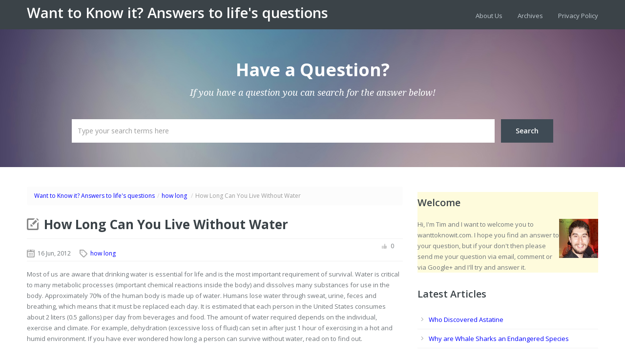

--- FILE ---
content_type: text/html; charset=UTF-8
request_url: https://wanttoknowit.com/how-long-can-you-live-without-water/
body_size: 7911
content:
<!doctype html>
<!--[if lt IE 7]> <html class="lt-ie9 lt-ie8 lt-ie7" lang="en-US"> <![endif]-->
<!--[if IE 7]>    <html class="lt-ie9 lt-ie8" lang="en-US"> <![endif]-->
<!--[if IE 8]>    <html class="lt-ie9" lang="en-US"> <![endif]-->
<!--[if gt IE 8]><!--> <html lang="en-US"> <!--<![endif]-->
<head>
<meta name="google-site-verification" content="7Skd-spw-rPG3ydBKXIhvxN759P-j-sT1agWbL2kR74" />
<script async src="//pagead2.googlesyndication.com/pagead/js/adsbygoogle.js"></script>
<script>
     (adsbygoogle = window.adsbygoogle || []).push({
          google_ad_client: "ca-pub-7389375397185051",
          enable_page_level_ads: true
     });
</script>
        <!-- META TAGS -->
        <meta charset="UTF-8" />
        <meta name="viewport" content="width=device-width, initial-scale=1.0">

        
<title>How Long Can You Live Without Water</title>


        <!-- Google Web Fonts-->
        <link href='https://fonts.googleapis.com/css?family=Open+Sans:300italic,400italic,600italic,700italic,800italic,400,300,600,700,800' rel='stylesheet' type='text/css'>
        <link href='https://fonts.googleapis.com/css?family=Montserrat:400,700' rel='stylesheet' type='text/css'>
        <link href='https://fonts.googleapis.com/css?family=Droid+Serif:400,700,400italic,700italic' rel='stylesheet' type='text/css'>

        <!-- Style Sheet-->
        <link rel="stylesheet" href="https://wanttoknowit.com/wp-content/themes/knowledgebase-theme/style.css"/>

        <!-- Pingback URL -->
        <link rel="pingback" href="https://wanttoknowit.com/xmlrpc.php" />

        <!-- RSS -->
        <link rel="alternate" type="application/rss+xml" title="Want to Know it? Answers to life&#039;s questions" href="https://wanttoknowit.com/feed/" />
        <link rel="alternate" type="application/atom+xml" title="Want to Know it? Answers to life&#039;s questions" href="https://wanttoknowit.com/feed/atom/" />

        
        

<!-- Google tag (gtag.js) -->
<script async src="https://www.googletagmanager.com/gtag/js?id=G-GH36V4392N"></script>
<script>
  window.dataLayer = window.dataLayer || [];
  function gtag(){dataLayer.push(arguments);}
  gtag('js', new Date());

  gtag('config', 'G-GH36V4392N');
</script>

        <link rel='dns-prefetch' href='//s.w.org' />
<link rel="alternate" type="application/rss+xml" title="Want to Know it? Answers to life&#039;s questions &raquo; Feed" href="https://wanttoknowit.com/feed/" />
<link rel="alternate" type="application/rss+xml" title="Want to Know it? Answers to life&#039;s questions &raquo; Comments Feed" href="https://wanttoknowit.com/comments/feed/" />
<link rel="alternate" type="application/rss+xml" title="Want to Know it? Answers to life&#039;s questions &raquo; How Long Can You Live Without Water Comments Feed" href="https://wanttoknowit.com/how-long-can-you-live-without-water/feed/" />
		<script type="text/javascript">
			window._wpemojiSettings = {"baseUrl":"https:\/\/s.w.org\/images\/core\/emoji\/11\/72x72\/","ext":".png","svgUrl":"https:\/\/s.w.org\/images\/core\/emoji\/11\/svg\/","svgExt":".svg","source":{"concatemoji":"https:\/\/wanttoknowit.com\/wp-includes\/js\/wp-emoji-release.min.js?ver=4.9.26"}};
			!function(e,a,t){var n,r,o,i=a.createElement("canvas"),p=i.getContext&&i.getContext("2d");function s(e,t){var a=String.fromCharCode;p.clearRect(0,0,i.width,i.height),p.fillText(a.apply(this,e),0,0);e=i.toDataURL();return p.clearRect(0,0,i.width,i.height),p.fillText(a.apply(this,t),0,0),e===i.toDataURL()}function c(e){var t=a.createElement("script");t.src=e,t.defer=t.type="text/javascript",a.getElementsByTagName("head")[0].appendChild(t)}for(o=Array("flag","emoji"),t.supports={everything:!0,everythingExceptFlag:!0},r=0;r<o.length;r++)t.supports[o[r]]=function(e){if(!p||!p.fillText)return!1;switch(p.textBaseline="top",p.font="600 32px Arial",e){case"flag":return s([55356,56826,55356,56819],[55356,56826,8203,55356,56819])?!1:!s([55356,57332,56128,56423,56128,56418,56128,56421,56128,56430,56128,56423,56128,56447],[55356,57332,8203,56128,56423,8203,56128,56418,8203,56128,56421,8203,56128,56430,8203,56128,56423,8203,56128,56447]);case"emoji":return!s([55358,56760,9792,65039],[55358,56760,8203,9792,65039])}return!1}(o[r]),t.supports.everything=t.supports.everything&&t.supports[o[r]],"flag"!==o[r]&&(t.supports.everythingExceptFlag=t.supports.everythingExceptFlag&&t.supports[o[r]]);t.supports.everythingExceptFlag=t.supports.everythingExceptFlag&&!t.supports.flag,t.DOMReady=!1,t.readyCallback=function(){t.DOMReady=!0},t.supports.everything||(n=function(){t.readyCallback()},a.addEventListener?(a.addEventListener("DOMContentLoaded",n,!1),e.addEventListener("load",n,!1)):(e.attachEvent("onload",n),a.attachEvent("onreadystatechange",function(){"complete"===a.readyState&&t.readyCallback()})),(n=t.source||{}).concatemoji?c(n.concatemoji):n.wpemoji&&n.twemoji&&(c(n.twemoji),c(n.wpemoji)))}(window,document,window._wpemojiSettings);
		</script>
		<style type="text/css">
img.wp-smiley,
img.emoji {
	display: inline !important;
	border: none !important;
	box-shadow: none !important;
	height: 1em !important;
	width: 1em !important;
	margin: 0 .07em !important;
	vertical-align: -0.1em !important;
	background: none !important;
	padding: 0 !important;
}
</style>
<link rel='stylesheet' id='bootstrap-css-css'  href='https://wanttoknowit.com/wp-content/themes/knowledgebase-theme/css/bootstrap.css?ver=1.0' type='text/css' media='all' />
<link rel='stylesheet' id='responsive-css-css'  href='https://wanttoknowit.com/wp-content/themes/knowledgebase-theme/css/responsive.css?ver=1.0' type='text/css' media='all' />
<link rel='stylesheet' id='pretty-photo-css-css'  href='https://wanttoknowit.com/wp-content/themes/knowledgebase-theme/js/prettyphoto/prettyPhoto.css?ver=3.1.4' type='text/css' media='all' />
<link rel='stylesheet' id='main-css-css'  href='https://wanttoknowit.com/wp-content/themes/knowledgebase-theme/css/main.css?ver=1.0' type='text/css' media='all' />
<link rel='stylesheet' id='custom-css-css'  href='https://wanttoknowit.com/wp-content/themes/knowledgebase-theme/css/custom.css?ver=1.0' type='text/css' media='all' />
            <script>
                if (document.location.protocol != "https:") {
                    document.location = document.URL.replace(/^http:/i, "https:");
                }
            </script>
            <script type='text/javascript' src='https://wanttoknowit.com/wp-includes/js/jquery/jquery.js?ver=1.12.4'></script>
<script type='text/javascript' src='https://wanttoknowit.com/wp-includes/js/jquery/jquery-migrate.min.js?ver=1.4.1'></script>
<script type='text/javascript' src='https://wanttoknowit.com/wp-content/themes/knowledgebase-theme/js/jquery.easing.1.3.js?ver=1.3'></script>
<script type='text/javascript' src='https://wanttoknowit.com/wp-content/themes/knowledgebase-theme/js/prettyphoto/jquery.prettyPhoto.js?ver=3.1.4'></script>
<script type='text/javascript' src='https://wanttoknowit.com/wp-content/themes/knowledgebase-theme/js/jquery.liveSearch.js?ver=2.0'></script>
<script type='text/javascript' src='https://wanttoknowit.com/wp-content/themes/knowledgebase-theme/js/jquery.form.js?ver=3.18'></script>
<script type='text/javascript' src='https://wanttoknowit.com/wp-content/themes/knowledgebase-theme/js/jquery.validate.min.js?ver=1.10.0'></script>
<link rel='https://api.w.org/' href='https://wanttoknowit.com/wp-json/' />
<link rel="EditURI" type="application/rsd+xml" title="RSD" href="https://wanttoknowit.com/xmlrpc.php?rsd" />
<link rel="wlwmanifest" type="application/wlwmanifest+xml" href="https://wanttoknowit.com/wp-includes/wlwmanifest.xml" /> 
<link rel='prev' title='Which Foods Are High In Lactose' href='https://wanttoknowit.com/which-foods-are-high-in-lactose/' />
<link rel='next' title='Who Designed the State Flag of Alaska' href='https://wanttoknowit.com/who-designed-the-state-flag-of-alaska/' />
<meta name="generator" content="WordPress 4.9.26" />
<link rel="canonical" href="https://wanttoknowit.com/how-long-can-you-live-without-water/" />
<link rel='shortlink' href='https://wanttoknowit.com/?p=4848' />
<link rel="alternate" type="application/json+oembed" href="https://wanttoknowit.com/wp-json/oembed/1.0/embed?url=https%3A%2F%2Fwanttoknowit.com%2Fhow-long-can-you-live-without-water%2F" />
<link rel="alternate" type="text/xml+oembed" href="https://wanttoknowit.com/wp-json/oembed/1.0/embed?url=https%3A%2F%2Fwanttoknowit.com%2Fhow-long-can-you-live-without-water%2F&#038;format=xml" />
<style type='text/css' id='dynamic-css'>

body{
color:#6f7579;
}

h1, h2, h3, h4, h5, h6, h1 a, h2 a, h3 a, h4 a, h5 a, h6 a{
color:#3b4348;
}

a{
color:#0000FF;
}

a:hover, a:focus, a:active{
color:#395996;
}

</style>
<!-- All in One SEO Pack 2.2.2 by Michael Torbert of Semper Fi Web Design[-1,-1] -->
<link rel="author" href="https://plus.google.com/114958921726533834457/" />
<meta name="description"  content="Most of us are aware that drinking water is essential for life and is the most important requirement of survival. Water is critical to many metabolic processes" />

<meta name="keywords"  content="water, dehydration, survival, fluid, human, body," />

<!-- /all in one seo pack -->
</head>
<body data-rsssl=1 class="post-template-default single single-post postid-4848 single-format-standard">


        <!-- Start of Header -->
        <div class="header-wrapper">
            <header>
                <div class="container">


                                            <h2 class="logo-heading">
                            <a href="https://wanttoknowit.com"  title="Want to Know it? Answers to life&#039;s questions">
                                Want to Know it? Answers to life&#039;s questions                            </a>
                        </h2>
                        <span class="tag-line"></span>
                        

                    <!-- Start of Main Navigation -->
                    <nav class="main-nav">
                        <div class="clearfix"><ul>
<li class="page_item page-item-4423"><a href="https://wanttoknowit.com/about-us/">About Us</a></li>
<li class="page_item page-item-6"><a href="https://wanttoknowit.com/archives/">Archives</a></li>
<li class="page_item page-item-2"><a href="https://wanttoknowit.com/about/">Privacy Policy</a></li>
</ul></div>
                    </nav>
                    <!-- End of Main Navigation -->

                </div>
            </header>
        </div>
        <!-- End of Header -->

        <!-- Start of Search Wrapper -->
        <div class="search-area-wrapper">
            <div class="search-area container">
                                <h3 class="search-header">Have a Question?</h3>
                <p class="search-tag-line">If you have a question you can search for the answer below!</p>

                <form id="search-form" class="search-form clearfix" method="get" action="https://wanttoknowit.com/" autocomplete="off">
                    <input class="search-term required" type="text" id="s" name="s" placeholder="Type your search terms here" title="* Please enter a search term!" />
                    <input class="search-btn" type="submit" value="Search" />
                    <div id="search-error-container"></div>
                </form>
            </div>
        </div>
        <!-- End of Search Wrapper -->

<!-- Start of Page Container -->
<div class="page-container">
    <div class="container">
        <div class="row">

            <!-- start of page content -->
            <div class="span8 page-content">

                    <ul class="breadcrumb"><li><a href="https://wanttoknowit.com">Want to Know it? Answers to life&#039;s questions</a><span class="divider">/</span></li><li><a href="https://wanttoknowit.com/category/how-long/">how long</a> <span class="divider">/</span></li><li><li class="active">How Long Can You Live Without Water</li></ul>                            <article id="post-4848" class="clearfix post-4848 post type-post status-publish format-standard hentry category-how-long">
                            <h1 class="post-title"><a href="https://wanttoknowit.com/how-long-can-you-live-without-water/">How Long Can You Live Without Water</a></h1>

                            <div class="post-meta clearfix">
                                <span class="date">16 Jun, 2012</span>
                                <span class="category"><a href="https://wanttoknowit.com/category/how-long/">how long</a></span>
                                <span style="padding-right: -5px; padding-top: 15px;"><div class="g-plusone" data-size="medium"></div><div class="fb-like" data-href="" data-width="25" data-layout="button_count" data-show-faces="false" data-send="false"></div></span>
  <span class="like-count">0</a></span>
                            </div><!-- end of post meta -->
                            <p>Most of us are aware that drinking water is essential for life and is the most important requirement of survival. Water is critical to many metabolic processes (important chemical reactions inside the body) and dissolves many substances for use in the body. Approximately 70% of the human body is made up of water. Humans lose water through sweat, urine, feces and breathing, which means that it must be replaced each day. It is estimated that each person in the United States consumes about 2 liters (0.5 gallons) per day from beverages and food. The amount of water required depends on the individual, exercise and climate. For example, dehydration (excessive loss of fluid) can set in after just 1 hour of exercising in a hot and humid environment. If you have ever wondered how long a person can survive without water, read on to find out.</p>
<p><strong>How long can a human survive without water?</strong><br />
The average person can only survive for 3-5 days without water. However, this time can be shortened by high temperature, high humidity levels, exercise and/or poor health. It can also be extended in lower temperatures, lack of exercise and good health. Some people have been known to survive for more than 10 days without water, but this is highly uncommon. </p>
<p>This should never be tested and can cause severe symptoms of dehydration that can be fatal. Some of the early signs of dehydration are lack of saliva as well as decrease in frequency and amount of urine (it may also have a deeper color and strong smell). More severe dehydration can cause rapid heartbeat, vomiting and diarrhea, and eventually shock.</p>
<p><strong>Did you know?</strong><br />
A number of sources recommend 8 glasses of water per day, but this number is debated by many professionals. It is recommended that adult males consume 3.7 liters (1 gallon) per day and females 2.7 liters (0.7 gallons) per day from all sources.</p>
<p>It is also dangerous to consume too much water. This is called water intoxication (water poisoning) and can also be fatal.</p>
<p><strong>Related Articles</strong></p>
<p><a href="https://wanttoknowit.com/why-do-we-sweat/">Why do we Sweat</a></p>
<p><a href="https://wanttoknowit.com/why-is-urine-yellow/">Why is Urine Yellow</a></p>

                            </article>

                                                        <div class="like-btn">

                                <form id="like-it-form" action="https://wanttoknowit.com/wp-admin/admin-ajax.php" method="post" >
                                    <span class="like-it ">0</span>
                                    <input type="hidden" name="post_id" value="4848" />
                                    <input type="hidden" name="action" value="like_it" />
                                </form>
                                <span class="tags"></span>
                            </div>
                                                        <section id="comments">

	
	
	
	
    
    <div id="respond">

        <h3>Leave a Reply</h3>

        <div class="cancel-comment-reply">
            <a rel="nofollow" id="cancel-comment-reply-link" href="/how-long-can-you-live-without-water/#respond" style="display:none;">Click here to cancel reply.</a>        </div>

        
        <form action="https://wanttoknowit.com/wp-comments-post.php" method="post" id="commentform">

            
                <p class="comment-notes">Your email address will not be published. Required fields are marked <span class="required">*</span></p>

                <div>
                    <label for="author">Name *</label>
                    <input class="span4" type="text" name="author" id="author" value="" size="22" tabindex="1" />
                </div>

                <div>
                    <label for="email">Email *</label>
                    <input class="span4" type="text" name="email" id="email" value="" size="22" tabindex="2" />
                </div>

                <div>
                    <label for="url">Website</label>
                    <input class="span4" type="text" name="url" id="url" value="" size="22" tabindex="3" />
                </div>

            
            <div>
                <label for="comment">Comment</label>
                <textarea class="span8" name="comment" id="comment" cols="58" rows="10" tabindex="4"></textarea>
            </div>

            <p class="allowed-tags">You can use these HTML tags and attributes <small><code>&lt;a href=&quot;&quot; title=&quot;&quot;&gt; &lt;abbr title=&quot;&quot;&gt; &lt;acronym title=&quot;&quot;&gt; &lt;b&gt; &lt;blockquote cite=&quot;&quot;&gt; &lt;cite&gt; &lt;code&gt; &lt;del datetime=&quot;&quot;&gt; &lt;em&gt; &lt;i&gt; &lt;q cite=&quot;&quot;&gt; &lt;s&gt; &lt;strike&gt; &lt;strong&gt; </code></small></p>

            <div>
                <input class="btn" name="submit" type="submit" id="submit" tabindex="5" value="Submit Comment" />
                <input type='hidden' name='comment_post_ID' value='4848' id='comment_post_ID' />
<input type='hidden' name='comment_parent' id='comment_parent' value='0' />
            </div>

            <p style="display: none;"><input type="hidden" id="akismet_comment_nonce" name="akismet_comment_nonce" value="23d7f16884" /></p><p style="display: none;"><input type="hidden" id="ak_js" name="ak_js" value="35"/></p>
        </form>

            </div>

    
</section><!-- end of comments -->
            </div>
            <!-- end of page content -->

            
                                        <!-- start of sidebar -->
                                        <aside class="span4 page-sidebar">
                                            <section class="widget">			<div class="textwidget"><div style="background-color:#FEFBDC">
<h3>Welcome</h3>
<div style="float:right"><img src="https://wanttoknowit.com/wp-content/uploads/2013/08/myphoto.jpg" alt="My photo" height="80" width="80"></div>
<p>Hi, I'm Tim and I want to welcome you to wanttoknowit.com. I hope you find an answer to your question, but if your don't then please send me your question via email, comment or via Google+ and I'll try and answer it.</p>
<div class="g-follow" data-annotation="none" data-height="24" data-href="//plus.google.com/114958921726533834457" data-rel="author"></div>
</div>
</div>
		</section>		<section class="widget">		<h3 class="title">Latest Articles</h3>		<ul>
											<li>
					<a href="https://wanttoknowit.com/who-discovered-astatine/">Who Discovered Astatine</a>
									</li>
											<li>
					<a href="https://wanttoknowit.com/why-are-whale-sharks-an-endangered-species/">Why are Whale Sharks an Endangered Species</a>
									</li>
											<li>
					<a href="https://wanttoknowit.com/uses-of-lanthanum/">Uses of Lanthanum</a>
									</li>
											<li>
					<a href="https://wanttoknowit.com/how-many-countries-make-up-the-commonwealth/">How Many Countries Make up the Commonwealth</a>
									</li>
											<li>
					<a href="https://wanttoknowit.com/who-wrote-the-wind-in-the-willows/">Who Wrote &#8220;The Wind in the Willows&#8221;</a>
									</li>
					</ul>
		</section><section class="widget"><h3 class="title">Most Popular Categories</h3><div class="menu-widget-menu-container"><ul id="menu-widget-menu" class="menu"><li id="menu-item-6909" class="menu-item menu-item-type-taxonomy menu-item-object-category menu-item-6909"><a href="https://wanttoknowit.com/category/who-discovered/">Who discovered</a></li>
<li id="menu-item-6910" class="menu-item menu-item-type-taxonomy menu-item-object-category menu-item-6910"><a href="https://wanttoknowit.com/category/animals/">animals</a></li>
<li id="menu-item-6911" class="menu-item menu-item-type-taxonomy menu-item-object-category menu-item-6911"><a href="https://wanttoknowit.com/category/facts/">facts</a></li>
<li id="menu-item-6912" class="menu-item menu-item-type-taxonomy menu-item-object-category menu-item-6912"><a href="https://wanttoknowit.com/category/list/">list</a></li>
<li id="menu-item-6913" class="menu-item menu-item-type-taxonomy menu-item-object-category menu-item-6913"><a href="https://wanttoknowit.com/category/uses/">uses</a></li>
<li id="menu-item-6914" class="menu-item menu-item-type-taxonomy menu-item-object-category menu-item-6914"><a href="https://wanttoknowit.com/category/solar-system/">solar system</a></li>
</ul></div></section>                                        </aside>
                                        <!-- end of sidebar -->
        </div>
    </div>
</div>
<!-- End of Page Container -->


<!-- Start of Footer -->
<footer id="footer-wrapper">
    <div id="footer" class="container">
        <div class="row">

            <div class="span3">
                                            </div>

            <div class="span3">
                                            </div>


            <div class="span3">
                                            </div>


            <div class="span3">
                                            </div>

        </div>
    </div>
    <!-- end of #footer -->

    <!-- Footer Bottom -->
    <div id="footer-bottom-wrapper">
        <div id="footer-bottom" class="container">
            <div class="row">
                <div class="span6">
                    <p class="copyright">
                        Copyright © 2017. All Rights Reserved by wanttoknowit.com.                    </p>
                </div>
                <div class="span6">
                                            <!-- Social Navigation -->
                        <ul class="social-nav clearfix">
                                                    </ul>
                                        </div>
            </div>
        </div>
    </div>
    <!-- End of Footer Bottom -->

</footer>
<!-- End of Footer -->

<script type="text/javascript">
    jQuery(document).ready(function(e) {

        $ = jQuery;

        /*-----------------------------------------------------------------------------------*/
        /*	Responsive Nav
        /*-----------------------------------------------------------------------------------*/
        var $mainNav    = $('.main-nav > div').children('ul');
        var optionsList = '<option value="" selected>Go to...</option>';

        $mainNav.find('li').each(function() {
            var $this   = $(this),
                    $anchor = $this.children('a'),
                    depth   = $this.parents('ul').length - 1,
                    indent  = '';
            if( depth ) {
                while( depth > 0 ) {
                    indent += ' - ';
                    depth--;
                }
            }
            optionsList += '<option value="' + $anchor.attr('href') + '">' + indent + ' ' + $anchor.text() + '</option>';
        }).end();

        $('.main-nav > div').after('<select class="responsive-nav">' + optionsList + '</select>');

        $('.responsive-nav').on('change', function() {
            window.location = $(this).val();
        });



        /*----------------------------------------------------------------------------------*/
        /*	Contact Form AJAX validation and submition
        /*  Validation Plugin : http://bassistance.de/jquery-plugins/jquery-plugin-validation/
        /*	Form Ajax Plugin : http://www.malsup.com/jquery/form/
        /*---------------------------------------------------------------------------------- */
        if(jQuery().validate && jQuery().ajaxSubmit)
        {
            // Contact Form Handling
            var contact_options = {
                target: '#message-sent',
                beforeSubmit: function(){
                    $('#contact-loader').fadeIn('fast');
                    $('#message-sent').fadeOut('fast');
                },
                success: function(responseText, statusText, xhr, $form){
                    $('#contact-loader').fadeOut('fast');
                    $('#message-sent').fadeIn('fast');

                    if( responseText == "Wrong Code!" )
                    {
                        // wrong code
                    }
                    else if( responseText == "Message Sent Successfully!" )
                    {
                        $('#contact-form').resetForm();
                    }
                }
            };

            $('#contact-form').validate({
                errorLabelContainer: $("div.error-container"),
                submitHandler: function(form) {
                    $(form).ajaxSubmit(contact_options);
                }
            });

        }

        /*-----------------------------------------------------------------------------------*/
        /*	Live Search
        /*-----------------------------------------------------------------------------------*/
        if(jQuery().liveSearch){
            jQuery('#s').liveSearch({url: 'https://wanttoknowit.com/?livesearch=used&s='});
        }


    });

</script>

<a href="#top" id="scroll-top"></a>

            <script>
                if (document.location.protocol != "https:") {
                    document.location = document.URL.replace(/^http:/i, "https:");
                }
            </script>
            <script type='text/javascript' src='https://wanttoknowit.com/wp-content/plugins/akismet/_inc/form.js?ver=3.0.1'></script>
<script type='text/javascript' src='https://wanttoknowit.com/wp-includes/js/comment-reply.min.js?ver=4.9.26'></script>
<script type='text/javascript' src='https://wanttoknowit.com/wp-content/themes/knowledgebase-theme/js/custom.js?ver=1.0'></script>
<script type='text/javascript' src='https://wanttoknowit.com/wp-includes/js/wp-embed.min.js?ver=4.9.26'></script>

</body>
</html>
<script type="text/javascript">
  (function() {
    var po = document.createElement('script'); po.type = 'text/javascript'; po.async = true;
    po.src = 'https://apis.google.com/js/plusone.js';
    var s = document.getElementsByTagName('script')[0]; s.parentNode.insertBefore(po, s);
  })();
</script>
<div id="fb-root"></div>
<script>(function(d, s, id) {
  var js, fjs = d.getElementsByTagName(s)[0];
  if (d.getElementById(id)) return;
  js = d.createElement(s); js.id = id;
  js.src = "//connect.facebook.net/en_US/all.js#xfbml=1";
  fjs.parentNode.insertBefore(js, fjs);
}(document, 'script', 'facebook-jssdk'));</script><!-- WP Super Cache is installed but broken. The path to wp-cache-phase1.php in wp-content/advanced-cache.php must be fixed! -->

--- FILE ---
content_type: text/html; charset=utf-8
request_url: https://accounts.google.com/o/oauth2/postmessageRelay?parent=https%3A%2F%2Fwanttoknowit.com&jsh=m%3B%2F_%2Fscs%2Fabc-static%2F_%2Fjs%2Fk%3Dgapi.lb.en.2kN9-TZiXrM.O%2Fd%3D1%2Frs%3DAHpOoo_B4hu0FeWRuWHfxnZ3V0WubwN7Qw%2Fm%3D__features__
body_size: 161
content:
<!DOCTYPE html><html><head><title></title><meta http-equiv="content-type" content="text/html; charset=utf-8"><meta http-equiv="X-UA-Compatible" content="IE=edge"><meta name="viewport" content="width=device-width, initial-scale=1, minimum-scale=1, maximum-scale=1, user-scalable=0"><script src='https://ssl.gstatic.com/accounts/o/2580342461-postmessagerelay.js' nonce="pDIiCQSQ3rr26Tzh8VLrTg"></script></head><body><script type="text/javascript" src="https://apis.google.com/js/rpc:shindig_random.js?onload=init" nonce="pDIiCQSQ3rr26Tzh8VLrTg"></script></body></html>

--- FILE ---
content_type: text/html; charset=utf-8
request_url: https://www.google.com/recaptcha/api2/aframe
body_size: 268
content:
<!DOCTYPE HTML><html><head><meta http-equiv="content-type" content="text/html; charset=UTF-8"></head><body><script nonce="HS64ZJgVCxNdDyV-12EZZg">/** Anti-fraud and anti-abuse applications only. See google.com/recaptcha */ try{var clients={'sodar':'https://pagead2.googlesyndication.com/pagead/sodar?'};window.addEventListener("message",function(a){try{if(a.source===window.parent){var b=JSON.parse(a.data);var c=clients[b['id']];if(c){var d=document.createElement('img');d.src=c+b['params']+'&rc='+(localStorage.getItem("rc::a")?sessionStorage.getItem("rc::b"):"");window.document.body.appendChild(d);sessionStorage.setItem("rc::e",parseInt(sessionStorage.getItem("rc::e")||0)+1);localStorage.setItem("rc::h",'1768692756296');}}}catch(b){}});window.parent.postMessage("_grecaptcha_ready", "*");}catch(b){}</script></body></html>

--- FILE ---
content_type: application/javascript
request_url: https://wanttoknowit.com/wp-content/themes/knowledgebase-theme/js/jquery.liveSearch.js?ver=2.0
body_size: 1556
content:
/***
@title:
Live Search

@version:
2.0

@author:
Andreas Lagerkvist

@date:
2008-08-31

@url:
http://andreaslagerkvist.com/jquery/live-search/

@license:
http://creativecommons.org/licenses/by/3.0/

@copyright:
2008 Andreas Lagerkvist (andreaslagerkvist.com)

***/
jQuery.fn.liveSearch = function (conf) {
	var config = jQuery.extend({
		url:			'/search-results.php?q=', 
		id:				'jquery-live-search', 
		duration:		400, 
		typeDelay:		200,
		loadingClass:	'loading', 
		onSlideUp:		function () {}, 
		uptadePosition:	false
	}, conf);

	var liveSearch	= jQuery('#' + config.id);

	// Create live-search if it doesn't exist
	if (!liveSearch.length) {
		liveSearch = jQuery('<div id="' + config.id + '"></div>')
						.appendTo(document.body)
						.hide()
						.slideUp(0);

		// Close live-search when clicking outside it
		jQuery(document.body).click(function(event) {
			var clicked = jQuery(event.target);

			if (!(clicked.is('#' + config.id) || clicked.parents('#' + config.id).length || clicked.is('input'))) {
				liveSearch.slideUp(config.duration, function () {
					config.onSlideUp();
				});
			}
		});
	}

	return this.each(function () {
		var input							= jQuery(this).attr('autocomplete', 'off');
		var liveSearchPaddingBorderHoriz	= parseInt(liveSearch.css('paddingLeft'), 10) + parseInt(liveSearch.css('paddingRight'), 10) + parseInt(liveSearch.css('borderLeftWidth'), 10) + parseInt(liveSearch.css('borderRightWidth'), 10);

		// Re calculates live search's position
		var repositionLiveSearch = function () {
			var tmpOffset	= input.offset();
			var inputDim	= {
				left:		tmpOffset.left, 
				top:		tmpOffset.top, 
				width:		input.outerWidth(), 
				height:		input.outerHeight()
			};

			inputDim.topPos		= inputDim.top + inputDim.height;
			inputDim.totalWidth	= inputDim.width - liveSearchPaddingBorderHoriz;

			liveSearch.css({
				position:	'absolute', 
				left:		inputDim.left + 'px', 
				top:		inputDim.topPos + 'px',
				width:		inputDim.totalWidth + 'px'
			});
		};

		// Shows live-search for this input
		var showLiveSearch = function () {
			// Always reposition the live-search every time it is shown
			// in case user has resized browser-window or zoomed in or whatever
			repositionLiveSearch();

			// We need to bind a resize-event every time live search is shown
			// so it resizes based on the correct input element
			$(window).unbind('resize', repositionLiveSearch);
			$(window).bind('resize', repositionLiveSearch);

			liveSearch.slideDown(config.duration);
		};

		// Hides live-search for this input
		var hideLiveSearch = function () {
			liveSearch.slideUp(config.duration, function () {
				config.onSlideUp();
			});
		};

		input
			// On focus, if the live-search is empty, perform an new search
			// If not, just slide it down. Only do this if there's something in the input
			.focus(function () {
				if (this.value !== '') {
					// Perform a new search if there are no search results
					if (liveSearch.html() == '') {
						this.lastValue = '';
						input.keyup();
					}
					// If there are search results show live search
					else {
						// HACK: In case search field changes width onfocus
						setTimeout(showLiveSearch, 1);
					}
				}
			})
			// Auto update live-search onkeyup
			.keyup(function () {
				// Don't update live-search if it's got the same value as last time
				if (this.value != this.lastValue) {
					input.addClass(config.loadingClass);

					var q = this.value;

					// Stop previous ajax-request
					if (this.timer) {
						clearTimeout(this.timer);
					}

					// Start a new ajax-request in X ms
					this.timer = setTimeout(function () {
						jQuery.get(config.url + q, function (data) {
							input.removeClass(config.loadingClass);

							// Show live-search if results and search-term aren't empty
							if (data.length && q.length) {
								liveSearch.html(data);
								showLiveSearch();
							}
							else {
								hideLiveSearch();
							}
						});
					}, config.typeDelay);

					this.lastValue = this.value;
				}
			});
	});
};
